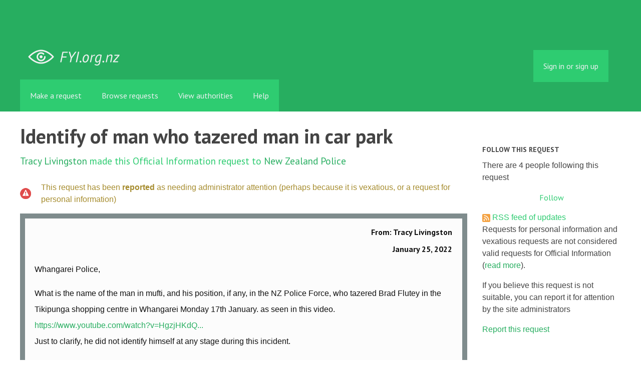

--- FILE ---
content_type: text/html; charset=utf-8
request_url: https://fyi.org.nz/request/18318-identify-of-man-who-tazered-man-in-car-park
body_size: 9793
content:
<!DOCTYPE html>
<html lang="en">
  <head>
    <meta charset="utf-8">
    <meta content="authenticity_token" name="csrf-param" />
<meta name="csrf-token" />

    <title>
        Identify of man who tazered man in car park - a Official Information Act request to New Zealand Police - FYI
    </title>

    <link href="/assets/favicon-13de4e9ab11f0cd1332b0b9ac137bac2.png" rel="shortcut icon" type="image/vnd.microsoft.icon" />


        <!--[if LTE IE 7]>
<link href="/assets/responsive/application-lte-ie7-b276e848f39ca7998fb649b972fcbc7e.css" media="all" rel="stylesheet" title="Main" type="text/css" />
<![endif]-->

<!--[if IE 8]>
<link href="/assets/responsive/application-ie8-2a33d4f243afc522738602feffd98886.css" media="all" rel="stylesheet" title="Main" type="text/css" />
<![endif]-->

<!--[if GT IE 8]><!-->
<link href="/assets/responsive/application-2ee005eb2d74416e640fe17033f8fbe7.css" media="all" rel="stylesheet" title="Main" type="text/css" />
<!--<![endif]-->

    <link href="/assets/responsive/print-5a91dffa2273ed19997f2864ead30d06.css" media="print" rel="stylesheet" type="text/css" />


    <script src="/assets/application-733a7bbb9fedf9faca5a5ab52a4402a2.js" type="text/javascript"></script>


        <link rel="alternate" type="application/atom+xml" title="New updates for the request 'Identify of man who tazered man in car park'" href="https://fyi.org.nz/feed/request/18318-identify-of-man-who-tazered-man-in-car-park">
          <link rel="alternate" type="application/json" title="JSON version of New updates for the request 'Identify of man who tazered man in car park'" href="https://fyi.org.nz/feed/request/18318-identify-of-man-who-tazered-man-in-car-park.json">
      <link rel="alternate" type="application/json" title="JSON version of this page" href="/request/18318-identify-of-man-who-tazered-man-in-car-park.json">
      <meta name="viewport" content="width=device-width, initial-scale=1.0" />
      <meta property="og:title" content="Identify of man who tazered man in car park - a Official Information Act request to New Zealand Police" />
  <meta property="og:type" content="article" />

    <meta property="article:published_time" content="2022-01-25T23:53:41+13:00" />
    <meta property="article:modified_time" content="2022-02-23T08:27:51+13:00" />
    <meta property="og:description" content="Whangarei Police,

What is the name of the man in mufti, and his position, if any, in the NZ Police Force, who tazered Brad Flutey in the Tikipunga shopping centre in Whangarei Monday 17th January. as seen in this video. https://www.youtube.com/watch?v=HgzjHKdQx5w
Just to clarify, he did not identify himself at any stage during this incident. 

:tracy-jane:" />


<meta property="og:site_name" content="FYI" />
<meta property="og:url" content="https://fyi.org.nz/request/18318-identify-of-man-who-tazered-man-in-car-park" />
<meta property="og:image" content="https://fyi.org.nz/assets/logo-opengraph-119636142d8a3d2d790921996563cbe0.png" />
<meta property="og:image:width" content="256" />
<meta property="og:image:height" content="256" />

    <meta name="viewport" content="width=device-width, initial-scale=1">
<script src="/assets/desig-66d489a0e423f4836971014b72bb042c.js" type="text/javascript"></script>
<script src="/assets/app-d9ad43004c40e6090a597d7e098744ff.js" type="text/javascript"></script>
<script>
  (function(i,s,o,g,r,a,m){i['GoogleAnalyticsObject']=r;i[r]=i[r]||function(){
  (i[r].q=i[r].q||[]).push(arguments)},i[r].l=1*new Date();a=s.createElement(o),
  m=s.getElementsByTagName(o)[0];a.async=1;a.src=g;m.parentNode.insertBefore(a,m)
  })(window,document,'script','//www.google-analytics.com/analytics.js','ga');

  ga('create', 'UA-8040976-7', 'auto');
  ga('send', 'pageview');

</script>

  </head>
  <body class="">


    <div class="entirebody">
      <div id="other-country-notice" class="popup">
        <span class="popup-content">
        </span>
        <span class="popup-close"><a href="#top" >Close</a></span>
      </div>
        <div class="only-show-for-print">
  <p class="print-information">Printed from https://fyi.org.nz/request/18318-identify-of-man-who-tazered-man-in-car-park on January 22, 2026 16:01</p>
</div>
<div id="banner" class="banner">
  <div id="banner_inner" class="banner_inner">
    <div id="banner_content" class="banner_content">
      <div class="banner_site-title">
        <h1><a href="/" class="site-title__logo" id="logo">FYI</a></h1>
      </div>

      <div class="rsp_menu_button">
        <a href="#banner" class="open"> <i class="icon-menu"></i> Menu </a>
        <a href="#" class="close"> <i class="icon-menu"></i> Close </a>
      </div>

      

        <div id="logged_in_bar" class="logged_in_bar">
          <div id="logged_in_links" class="logged_in_links">
              <a href="/profile/sign_in?r=%2Frequest%2F18318-identify-of-man-who-tazered-man-in-car-park">Sign in or sign up</a>
          </div>
        </div>
    </div>

    <div id="topnav" class="topnav">
  <ul id="navigation" class="navigation">

    <li class="">
      <a href="/select_authority" id="make-request-link">Make a request</a>
    </li>

    <li class="selected">
      <a href="/list/successful">Browse requests</a>
    </li>

    <li class="">
      <a href="/body/list/all">View authorities</a>
    </li>


    <li class="">
      <a href="/help/about">Help</a>
    </li>

    <li id="navigation_search" class="navigation_search">
      <form id="navigation_search_form" class="navigation_search_form" method="get" action="/search/all" role="search">
        <label class="visually-hidden" for="navigation_search_button">
          Search
        </label>
        <input class="navigation_search_button" id="navigation_search_button" name="query" placeholder="Search" title="type your search term here" type="search" />
        <button type="submit">
          <span class="visually-hidden">
            Submit Search
          </span>
        </button>
      </form>
    </li>
  </ul>
</div>

  </div>
</div>


      <div id="wrapper">
        <div id="content">

          <div id="request_show" class="controller_request">
            




<div id="left_column" class="left_column">
  <h1>Identify of man who tazered man in car park</h1>


  <p class="subtitle">
      <a href="/user/tracy_livingston">Tracy Livingston</a> made this Official Information request
      to <a href="/body/new_zealand_police">New Zealand Police</a>
  </p>

  <p id="request_status" class="request_icon_line icon_attention_requested">
      This request has been <strong>reported</strong> as needing administrator attention (perhaps because it is vexatious, or a request for personal information)
  </p>

      <div class="ff-print-fix"></div>
  <div class="outgoing correspondence box" id="outgoing-30709">
    


    <h2>
      From: Tracy Livingston<br>
      <br><time datetime="2022-01-25T23:53:43+13:00" title="2022-01-25 23:53:43 +1300">January 25, 2022</time>
    </h2>

    <div class="correspondence_text">

  <p><p>Whangarei Police,</p>

<p>What is the name of the man in mufti, and his position, if any, in the NZ Police Force, who tazered Brad Flutey in the Tikipunga shopping centre in Whangarei Monday 17th January. as seen in this video. <a href="https://www.youtube.com/watch?v=HgzjHKdQx5w">https://www.youtube.com/watch?v=HgzjHKdQ...</a>
<br />Just to clarify, he did not identify himself at any stage during this incident. </p>

<p>:tracy-jane:</p></p>
</div>


    <p class="event_actions">
      <a href="/request/18318-identify-of-man-who-tazered-man-in-car-park#outgoing-30709" class="link_to_this">Link to this</a>
    </p>
</div>


      <div class="ff-print-fix"></div>
  <div class="incoming correspondence box normal" id="incoming-69626">
    


    <h2>

        New Zealand Police<br>

      <br><time datetime="2022-01-30T06:49:30+13:00" title="2022-01-30 06:49:30 +1300">January 30, 2022</time>
    </h2>

    <div class="correspondence_text">

  <p>Good morning Tracy<br><br>We have received your online request for: <br><br>&quot;Whangarei Police,<br><br> What is the name of the man in mufti, and his position, if any, in the NZ<br> Police Force, who tazered Brad Flutey in the Tikipunga shopping centre in<br> Whangarei Monday 17th January. as seen in this video.<br> [1]<a href='https://www.youtube.com/watch?v=HgzjHKdQx5w'>https://www.youtube.com/watch?v=HgzjHKdQ...</a><br><br>Just to clarify, he did not identify himself at any stage during this<br> incident.&quot;<br><br>In order for us to complete this request we require the following:<br><br>·         Copies of two forms of ID and<br><br>·         An identity referee&#39;s written statement or a clear photograph of<br> you holding your photographic ID<br><br>You can reply to this email, [2][<a href="/help/officers#mobiles">email address</a>],<br> with the ID attached and we can action this request for you<br><br>Regards<br> File Management Centre,<br> Northland,<br> SERVICE DELIVERY<br><br>Please do not reply using my personal email as I may not be working.<br> Please use the proper channels<br> of [3][<a href="/help/officers#mobiles">email address</a>] as there will be someone<br> monitoring this daily.<br><br> <br><br>This information is classified as &#39;In confidence&#39; as defined in the<br> Official Information Act.<br><br>This information has been released pursuant to Principal 11(e)(i) Privacy<br> Act. <br><br>To avoid prejudice to the maintenance of the law, including prevention,<br> detection, investigation,<br><br>prosecution and a punishment of offences.<br><br>===============================================================<br><br>WARNING<br><br>The information contained in this email message is intended for the<br> addressee only and may contain privileged information. It may also be<br> subject to the provisions of section 50 of the Policing Act 2008, which<br> creates an offence to have unlawful possession of Police property. If you<br> are not the intended recipient of this message or have received this<br> message in error, you must not peruse, use, distribute or copy this<br> message or any of its contents.<br><br>Also note, the views expressed in this message may not necessarily reflect<br> those of the New Zealand Police. If you have received this message in<br> error, please email or telephone the sender immediately<br><br>References<br><br>Visible links<br> 1. <a href='https://www.youtube.com/watch?v=HgzjHKdQx5w'>https://www.youtube.com/watch?v=HgzjHKdQ...</a><br> 2. mailto:[<a href="/help/officers#mobiles">email address</a>]<br> 3. mailto:[<a href="/help/officers#mobiles">email address</a>]</p>
</div>


    <p class="event_actions">

      <a href="/request/18318-identify-of-man-who-tazered-man-in-car-park#incoming-69626" class="link_to_this">Link to this</a>
    </p>
</div>


      <div class="ff-print-fix"></div>
  <div class="outgoing correspondence box" id="outgoing-30860">
    


    <h2>
      From: Tracy Livingston<br>
      <br><time datetime="2022-02-02T12:17:43+13:00" title="2022-02-02 12:17:43 +1300">February 02, 2022</time>
    </h2>

    <div class="correspondence_text">

  <p><p>Dear New Zealand Police,
<br />regarding your demand for
<br />&quot;Copies of two forms of ID and</p>

<p>·         An identity referee&#39;s written statement or a clear photograph of
<br />you holding your photographic ID&quot;</p>

<p>to complete this OIA request.
<br />That is not required in the Act and therefore your demands are invalid.
<br />Please process the OIA. You may also send the information to lawyer, Sue Grey. [<a href="/help/officers#mobiles">email address</a>]  </p>

<p>have a good day.</p>

<p>:tracy-jane:</p></p>
</div>


    <p class="event_actions">
      <a href="/request/18318-identify-of-man-who-tazered-man-in-car-park#outgoing-30860" class="link_to_this">Link to this</a>
    </p>
</div>


      <div class="ff-print-fix"></div>

      <div class="ff-print-fix"></div>
  <div class="comment_in_request box" id="comment-4818">

  <h2>
    <a href="/user/brooke_hart">Brooke Hart</a> left an annotation (<time datetime="2022-02-02T13:03:13+13:00" title="2022-02-02 13:03:13 +1300">February 02, 2022</time>)
  </h2>

  <div class="comment_in_request_text">
    <p>
      I hope you will complain to the Ombudsman about this attempt by NZ Police to abuse the OIA&#39;s eligibility criteria (and your presumed ignorance of those rules) in an attempt to block your request.<br><br>Because NZ Police do not come under the power of the Ombudsmen Act, the Ombudsman is unable to start an investigation of them unless they receive a complaint under the OIA about Police&#39;s handling of an OIA request. These complaints can only be made by the person who made the relevant request.
    </p>
  </div>

  <p class="event_actions">
      <a href="/request/18318-identify-of-man-who-tazered-man-in-car-park#comment-4818" class="link_to_this">Link to this</a>
      <!-- | <a href="/request/18318-identify-of-man-who-tazered-man-in-car-park#comment-4818">Report abuse</a> -->
  </p>
</div>


      <div class="ff-print-fix"></div>
  <div class="incoming correspondence box normal" id="incoming-69849">
    


    <h2>
        From: HUTCHINSON, Anne<br>

        New Zealand Police<br>

      <br><time datetime="2022-02-03T13:42:17+13:00" title="2022-02-03 13:42:17 +1300">February 03, 2022</time>
    </h2>

    <div class="correspondence_text">
    <div class="attachments">
      <hr class="top">

        <p class="attachment">

            <a href="/request/18318/response/69849/attach/3/image001.png"><img alt="Attachment" class="attachment_image" src="/assets/icon_image_png_large-dcdd27d06c3766400009603971348868.png" /></a>

          <strong>image001.png</strong>
          <br>

          11K
          <a href="/request/18318/response/69849/attach/3/image001.png">Download</a>

          <!-- (image/png) -->
          
        </p>
        <p class="attachment">

            <a href="/request/18318/response/69849/attach/4/image002.png"><img alt="Attachment" class="attachment_image" src="/assets/icon_image_png_large-dcdd27d06c3766400009603971348868.png" /></a>

          <strong>image002.png</strong>
          <br>

          1K
          <a href="/request/18318/response/69849/attach/4/image002.png">Download</a>

          <!-- (image/png) -->
          
        </p>
        <p class="attachment">

            <a href="/request/18318/response/69849/attach/5/image003.png"><img alt="Attachment" class="attachment_image" src="/assets/icon_image_png_large-dcdd27d06c3766400009603971348868.png" /></a>

          <strong>image003.png</strong>
          <br>

          0K
          <a href="/request/18318/response/69849/attach/5/image003.png">Download</a>

          <!-- (image/png) -->
          
        </p>
        <p class="attachment">

            <a href="/request/18318/response/69849/attach/6/image004.png"><img alt="Attachment" class="attachment_image" src="/assets/icon_image_png_large-dcdd27d06c3766400009603971348868.png" /></a>

          <strong>image004.png</strong>
          <br>

          1K
          <a href="/request/18318/response/69849/attach/6/image004.png">Download</a>

          <!-- (image/png) -->
          
        </p>
        <p class="attachment">

            <a href="/request/18318/response/69849/attach/7/image005.png"><img alt="Attachment" class="attachment_image" src="/assets/icon_image_png_large-dcdd27d06c3766400009603971348868.png" /></a>

          <strong>image005.png</strong>
          <br>

          1K
          <a href="/request/18318/response/69849/attach/7/image005.png">Download</a>

          <!-- (image/png) -->
          
        </p>

      <hr class="bottom">
    </div>

  <p>Good afternoon Tracy-Jane  –<br><br> <br><br>I refer to your email dated 2 February 2022 to Ministerial Services.<br><br> <br><br>We have reviewed our response to you in relation to our request for<br> photographic ID.<br><br> <br><br>I wish to inform you that an error was made when processing this request,<br> as it was initially believed to be a Privacy Act request. On reflection,<br> this should have been processed as an Official Information Act request<br> where no photographic ID is required.<br><br> <br><br>You will receive our response within the legislative timeframe which is 20<br> working days.<br><br> <br><br>I have copied in Sue Grey Lawyer, as you requested.<br><br> <br><br>We apologise for an inconvenience this may have caused you.<br><br> <br><br> <br><br> <br><br>Anne Hutchinson<br><br>File Management and Transcription Centre Supervisor<br><br>Te Tai Tokerau<br><br>M: +64 021 502 820 <br><br>E:  [<a href="/help/officers#mobiles">email address</a>]<br><br> <br><br>[1]wordmark transparent<br><br> <br><br>[2][IMG][3][IMG][4][IMG][5][IMG]<br><br> <br><br><span class="unfold_link"><a href="?unfold=1#incoming-69849">show quoted sections</a></span></p>
</div>


    <p class="event_actions">

      <a href="/request/18318-identify-of-man-who-tazered-man-in-car-park#incoming-69849" class="link_to_this">Link to this</a>
    </p>
</div>


      <div class="ff-print-fix"></div>

      <div class="ff-print-fix"></div>
  <div class="comment_in_request box" id="comment-4828">

  <h2>
    <a href="/user/grant_carroll">Grant Carroll</a> left an annotation (<time datetime="2022-02-04T07:03:10+13:00" title="2022-02-04 07:03:10 +1300">February 04, 2022</time>)
  </h2>

  <div class="comment_in_request_text">
    <p>
      Yeah right - so a File Management Centre Supervisor doesn&#39;t know the difference between a Privacy Act request and OIA request when the request is via fyi.org.nz? Really?
    </p>
  </div>

  <p class="event_actions">
      <a href="/request/18318-identify-of-man-who-tazered-man-in-car-park#comment-4828" class="link_to_this">Link to this</a>
      <!-- | <a href="/request/18318-identify-of-man-who-tazered-man-in-car-park#comment-4828">Report abuse</a> -->
  </p>
</div>


      <div class="ff-print-fix"></div>
  <div class="incoming correspondence box normal" id="incoming-69955">
    


    <h2>

        New Zealand Police<br>

      <br><time datetime="2022-02-08T08:56:30+13:00" title="2022-02-08 08:56:30 +1300">February 08, 2022</time>
    </h2>

    <div class="correspondence_text">
    <div class="attachments">
      <hr class="top">

        <p class="attachment">

            <a href="/request/18318/response/69955/attach/2/IR%2001%2022%202118%20Response.pdf"><img alt="Attachment" class="attachment_image" src="/assets/icon_application_pdf_large-ac8f882d00b1f815e3bb737639160699.png" /></a>

          <strong>IR 01 22 2118 Response.pdf</strong>
          <br>

          410K
          <a href="/request/18318/response/69955/attach/2/IR%2001%2022%202118%20Response.pdf">Download</a>

            <a href="/request/18318/response/69955/attach/html/2/IR%2001%2022%202118%20Response.pdf.html">View as HTML</a>
          <!-- (application/pdf) -->
          
        </p>

      <hr class="bottom">
    </div>

  <p>Good morning Tracy<br> Please find attached our response to your recent online request<br><br>Regards<br> File Management Centre,<br> Northland,<br> SERVICE DELIVERY<br><br>Please do not reply using my personal email as I may not be working.<br> Please use the proper channels<br> of [1][<a href="/help/officers#mobiles">email address</a>] as there will be someone<br> monitoring this daily.<br><br> <br><br>This information is classified as &#39;In confidence&#39; as defined in the<br> Official Information Act.<br><br>This information has been released pursuant to Principal 11(e)(i) Privacy<br> Act. <br><br>To avoid prejudice to the maintenance of the law, including prevention,<br> detection, investigation,<br><br>prosecution and a punishment of offences.<br><br>===============================================================<br><br>WARNING<br><br>The information contained in this email message is intended for the<br> addressee only and may contain privileged information. It may also be<br> subject to the provisions of section 50 of the Policing Act 2008, which<br> creates an offence to have unlawful possession of Police property. If you<br> are not the intended recipient of this message or have received this<br> message in error, you must not peruse, use, distribute or copy this<br> message or any of its contents.<br><br>Also note, the views expressed in this message may not necessarily reflect<br> those of the New Zealand Police. If you have received this message in<br> error, please email or telephone the sender immediately<br><br>References<br><br>Visible links<br> 1. mailto:[<a href="/help/officers#mobiles">email address</a>]</p>
</div>


    <p class="event_actions">

      <a href="/request/18318-identify-of-man-who-tazered-man-in-car-park#incoming-69955" class="link_to_this">Link to this</a>
    </p>
</div>


      <div class="ff-print-fix"></div>

      <div class="ff-print-fix"></div>
  <div class="outgoing correspondence box" id="outgoing-30954">
    


    <h2>
      From: Tracy Livingston<br>
      <br><time datetime="2022-02-08T11:13:49+13:00" title="2022-02-08 11:13:49 +1300">February 08, 2022</time>
    </h2>

    <div class="correspondence_text">

  <p><p>New Zealand Police,
<br /> re regard to this reply to OIA request: &quot;Your request has been considered in accordance with the Official Information Act 1982. We are unable to provide the requested information for the following reasons under s6 (c) &quot;to prejudice the maintenance of the law, including the prevention, investigation, and detection of offences, and the right to a fair trial&quot;</p>

<p>1) I don&#39;t see how releasing the name and rank/job description of a man seen openly to torture and abuse another man will &#39;prejudice the maintenance of the law, including the prevention, investigation, and detection of offences, and the right to a fair trial&quot; so
<br />2)  Please evidence the reason for your refusal for information, by giving the incident report for this incident. 
<br />3) Two uniformed policy enforcement officers and one other who had no  identifying marks and did not introduce himself, attacked this man, Brad, on no lawful grounds. We believe it is important to know who he is. So please fulfill the request and inform us of his name and rank (if any) or job description (if any).</p>

<p>:tracy-jane:</p></p>
</div>


    <p class="event_actions">
      <a href="/request/18318-identify-of-man-who-tazered-man-in-car-park#outgoing-30954" class="link_to_this">Link to this</a>
    </p>
</div>


      <div class="ff-print-fix"></div>
  <div class="incoming correspondence box normal" id="incoming-70621">
    


    <h2>

        New Zealand Police<br>

      <br><time datetime="2022-02-22T06:37:14+13:00" title="2022-02-22 06:37:14 +1300">February 22, 2022</time>
    </h2>

    <div class="correspondence_text">
    <div class="attachments">
      <hr class="top">

        <p class="attachment">

            <a href="/request/18318/response/70621/attach/2/IR%2001%2022%203293%20Response.pdf"><img alt="Attachment" class="attachment_image" src="/assets/icon_application_pdf_large-ac8f882d00b1f815e3bb737639160699.png" /></a>

          <strong>IR 01 22 3293 Response.pdf</strong>
          <br>

          380K
          <a href="/request/18318/response/70621/attach/2/IR%2001%2022%203293%20Response.pdf">Download</a>

            <a href="/request/18318/response/70621/attach/html/2/IR%2001%2022%203293%20Response.pdf.html">View as HTML</a>
          <!-- (application/pdf) -->
          
        </p>

      <hr class="bottom">
    </div>

  <p>Good morning Tracy<br> Please find attached our response to your recent online request<br><br>Regards<br> File Management Centre,<br> Northland,<br> SERVICE DELIVERY<br><br>Please do not reply using my personal email as I may not be working.<br> Please use the proper channels<br> of [1][<a href="/help/officers#mobiles">email address</a>] as there will be someone<br> monitoring this daily.<br><br> <br><br>This information is classified as &#39;In confidence&#39; as defined in the<br> Official Information Act.<br><br>This information has been released pursuant to Principal 11(e)(i) Privacy<br> Act. <br><br>To avoid prejudice to the maintenance of the law, including prevention,<br> detection, investigation,<br><br>prosecution and a punishment of offences.<br><br>===============================================================<br><br>WARNING<br><br>The information contained in this email message is intended for the<br> addressee only and may contain privileged information. It may also be<br> subject to the provisions of section 50 of the Policing Act 2008, which<br> creates an offence to have unlawful possession of Police property. If you<br> are not the intended recipient of this message or have received this<br> message in error, you must not peruse, use, distribute or copy this<br> message or any of its contents.<br><br>Also note, the views expressed in this message may not necessarily reflect<br> those of the New Zealand Police. If you have received this message in<br> error, please email or telephone the sender immediately<br><br>References<br><br>Visible links<br> 1. mailto:[<a href="/help/officers#mobiles">email address</a>]</p>
</div>


    <p class="event_actions">

      <a href="/request/18318-identify-of-man-who-tazered-man-in-car-park#incoming-70621" class="link_to_this">Link to this</a>
    </p>
</div>


      <div class="ff-print-fix"></div>

      <div class="ff-print-fix"></div>



  <div id="after_actions" class="after_actions">
  <h2>Things to do with this request</h2>

  <div id="anyone_actions" class="anyone_actions">
    <strong>Anyone:</strong>

    <ul>
        <li>
          <a href="https://fyi.org.nz/annotate/request/18318-identify-of-man-who-tazered-man-in-car-park">Add an annotation</a> (to help the requester or others)
        </li>


      <li>
        <a href="/request/18318-identify-of-man-who-tazered-man-in-car-park/download">Download a zip file of all correspondence</a> (note: this contains the same information already available above).
      </li>
    </ul>
  </div>

    <div id="owner_actions" class="owner_actions">
      <strong>Tracy Livingston only:</strong>

      <ul>
        <li>
            <a href="/request/18318/followups/new/70621#followup">Write a reply</a>
        </li>

          <li>
            <a href="/request/18318-identify-of-man-who-tazered-man-in-car-park?update_status=1">Update the status of this request</a>
          </li>

        <li>
          <a href="http://www.ombudsman.parliament.nz/make-a-complaint/complaining-about-access-to-official-information-551307291224432">Make a complaint to the Ombudsman</a>
        </li>
      </ul>
    </div>

  <div id="public_body_actions" class="public_body_actions">
    <strong>New Zealand Police only: </strong>

    <ul>
      <li>
        <a href="/upload/request/18318-identify-of-man-who-tazered-man-in-car-park">Respond to request</a>
      </li>
    </ul>
  </div>
</div>

</div>

<div id="right_column" class="sidebar right_column">
  <div id="track-request" class="track-request">
    <h2>Follow this request</h2>

    <p>
      There are 4 people following this request
    </p>
    
  <div class="feed_link feed_link_sidebar">
      <a href="/track/request/18318-identify-of-man-who-tazered-man-in-car-park" class="link_button_green track-request-action">Follow</a>
  </div>

    <div class="feed_link feed_link_sidebar">
  <a href="/feed/request/18318-identify-of-man-who-tazered-man-in-car-park"><img alt="RSS icon" src="/assets/feed-16-cb3420750747d3e9acd1086359fdeec7.png" /></a>
  <a href="/feed/request/18318-identify-of-man-who-tazered-man-in-car-park">RSS feed of updates</a>
</div>

  </div>

    <p>Requests for personal information and vexatious requests are not considered valid requests for Official Information (<a href="/help/about">read more</a>).</p>
    <p>If you believe this request is not suitable, you can report it for attention by the site administrators</p>
    <a href="/request/18318-identify-of-man-who-tazered-man-in-car-park/report/new">Report this request</a>

  <h2>Act on what you've learnt</h2>

<div class="act_link act_link--twitter">

  <a href="https://twitter.com/share?related=mySocietyIntl%3AHelping+people+set+up+sites+like+FYI+all+over+the+world&amp;text=%27Identify+of+man+who+tazered+man+in+car+park%27&amp;url=https%3A%2F%2Ffyi.org.nz%2Frequest%2F18318-identify-of-man-who-tazered-man-in-car-park&amp;via=FYI_NZ">Tweet this request</a>
</div>

<div class="act_link act_link--wordpress">
  <a href="http://wordpress.com/">Start your own blog</a>
</div>


  <!-- Consider listing websites that users might find useful here (in your theme) -->


      <h2>Similar requests</h2>
        
<div class="request_short_listing">
  <h3><a href="/request/18484-unknown-male-in-whangarei-incident">Unknown Male in Whangarei Incident</a></h3>
  <p>
    To <a href="/body/new_zealand_police">New Zealand Police</a>
    by <a href="/user/thomas_holmes">Thomas Holmes</a>
    <time datetime="2022-02-08T14:53:56+13:00" title="2022-02-08 14:53:56 +1300">February 08, 2022</time>
  </p>
</div>

        
<div class="request_short_listing">
  <h3><a href="/request/19886-common-law-and-general">Common law and general</a></h3>
  <p>
    To <a href="/body/new_zealand_police">New Zealand Police</a>
    by <a href="/user/will_maynard">Will Maynard</a>
    <time datetime="2022-07-12T17:13:11+12:00" title="2022-07-12 17:13:11 +1200">July 12, 2022</time>
  </p>
</div>

        
<div class="request_short_listing">
  <h3><a href="/request/15608-please-provide-correspondence-in-relation-to-bike-auckland-and-its-rally-sunday-30-may">Please provide correspondence in relation to Bike Auckland and its rally Sunday 30 may</a></h3>
  <p>
    To <a href="/body/new_zealand_police">New Zealand Police</a>
    by <a href="/user/donna_mcmillan">Donna McMillan</a>
    <time datetime="2021-05-30T21:57:34+12:00" title="2021-05-30 21:57:34 +1200">May 30, 2021</time>
  </p>
</div>

        
<div class="request_short_listing">
  <h3><a href="/request/16624-ministry-of-health-definition-of-the-word-safe">Ministry of Health definition of the word &quot;safe&quot;</a></h3>
  <p>
    To <a href="/body/ministry_of_health">Ministry of Health</a>
    by <a href="/user/tracy_livingston">Tracy Livingston</a>
    <time datetime="2021-09-05T11:12:52+12:00" title="2021-09-05 11:12:52 +1200">September 05, 2021</time>
  </p>
</div>

        
<div class="request_short_listing">
  <h3><a href="/request/18518-vehicle-pursuit-and-shots-fired-january-2019">Vehicle Pursuit and Shots Fired - January 2019</a></h3>
  <p>
    To <a href="/body/new_zealand_police">New Zealand Police</a>
    by <a href="/user/joshua_rogers">Joshua Rogers</a>
    <time datetime="2022-02-10T16:29:38+13:00" title="2022-02-10 16:29:38 +1300">February 10, 2022</time>
  </p>
</div>

        
<div class="request_short_listing">
  <h3><a href="/request/10417-ref-180220-5896">Ref: 180220/5896</a></h3>
  <p>
    To <a href="/body/new_zealand_police">New Zealand Police</a>
    by <a href="/user/david_skyrme_2">david skyrme</a>
    <time datetime="2019-05-30T11:40:47+12:00" title="2019-05-30 11:40:47 +1200">May 30, 2019</time>
  </p>
</div>

        
<div class="request_short_listing">
  <h3><a href="/request/8908-nz-police-codes">NZ Police Codes</a></h3>
  <p>
    To <a href="/body/new_zealand_police">New Zealand Police</a>
    by <a href="/user/thomas_holmes">Thomas Holmes</a>
    <time datetime="2018-10-19T14:56:38+13:00" title="2018-10-19 14:56:38 +1300">October 19, 2018</time>
  </p>
</div>

        
<div class="request_short_listing">
  <h3><a href="/request/31185-referees-disputes-tribunal">Referees, Disputes Tribunal</a></h3>
  <p>
    To <a href="/body/ministry_of_justice">Ministry of Justice</a>
    by <a href="/user/john_luke">john luke</a>
    <time datetime="2025-06-02T21:57:38+12:00" title="2025-06-02 21:57:38 +1200">June 02, 2025</time>
  </p>
</div>

        
<div class="request_short_listing">
  <h3><a href="/request/8767-operation-order">Operation Order</a></h3>
  <p>
    To <a href="/body/new_zealand_police">New Zealand Police</a>
    by <a href="/user/grant_carroll">Grant Carroll</a>
    <time datetime="2018-09-26T21:42:40+12:00" title="2018-09-26 21:42:40 +1200">September 26, 2018</time>
  </p>
</div>

        
<div class="request_short_listing">
  <h3><a href="/request/31107-nz-police-directive-titled-assignment-changes-theft-and-fraud">NZ Police Directive titled &#x27;Assignment Changes - Theft and Fraud&#x27;</a></h3>
  <p>
    To <a href="/body/new_zealand_police">New Zealand Police</a>
    by <a href="/user/mrm_2">M.R.M.</a>
    <time datetime="2025-05-27T04:42:21+12:00" title="2025-05-27 04:42:21 +1200">May 27, 2025</time>
  </p>
</div>

        <p><a href="/similar/request/18318-identify-of-man-who-tazered-man-in-car-park">More similar requests</a></p>

  <p><a href="/details/request/18318-identify-of-man-who-tazered-man-in-car-park">Event history details</a></p>

  <!-- this link with this wording is here for legal reasons, discuss with
    board and our lawyer before changing or removing it -->
  <p><small><a href="/help/officers#copyright">Are you the owner of any commercial copyright on this page?</a></small></p>
</div>


          </div>
          <div style="clear:both"></div>
        </div>
      </div>
        <div class="footer" id="footer">
  <div class="row">
    <ul class="about__contact-links">
      <li>
        Powered by <a href="http://www.alaveteli.org/">Alaveteli</a>
      </li>
      <li>
        <a href="/help/contact">Contact us</a>
      </li>
      <li>
        <a href="/help">Help</a>
      </li>
      <li>
        <a href="/help/privacy">Privacy and cookies</a>
      </li>
      <li>
        <a href="/help/api">API</a>
      </li>
      <li>
        <a href="https://twitter.com/FYI_NZ">@FYI_NZ</a>
      </li>
      <li class='pull-right'>
        Supported by
        <a href="http://nzherald.co.nz"><img class='sponsor' src="//s3-ap-southeast-2.amazonaws.com/nzh-assets/herald.png"></a>
      </li>
    </ul>
  </div>
</div>


    </div>
    <div id="link_box"><span class="close-button">X</span>
      Paste this link into emails, tweets, and anywhere else:
      <br />
      <label class="visually-hidden" for="link_box__text">Link</label>
      <input type="text" id="link_box__text">
    </div>
      <script type="text/javascript">
        var gaJsHost = (("https:" == document.location.protocol) ? "https://ssl." : "http://www.");
        document.write(unescape("%3Cscript src='" + gaJsHost + "google-analytics.com/ga.js' type='text/javascript'%3E%3C/script%3E"));
      </script>
      <script type="text/javascript">
        var pageTracker = _gat._getTracker("UA-15292420-1");
        pageTracker._trackPageview();
      </script>


    
  </body>
</html>
